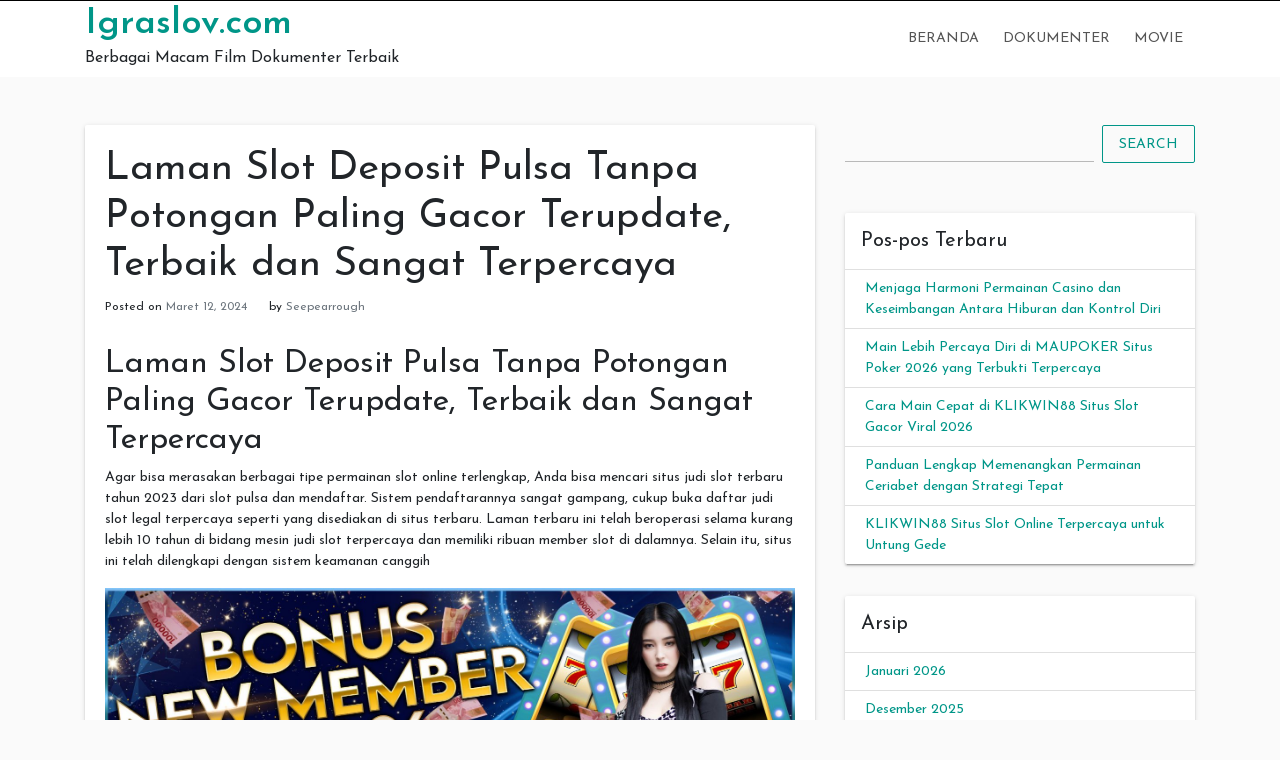

--- FILE ---
content_type: text/html; charset=UTF-8
request_url: https://www.igraslov.com/laman-slot-deposit-pulsa-tanpa-potongan-paling-gacor-terupdate-terbaik-dan-sangat-terpercaya/
body_size: 9837
content:
<!doctype html>
<html lang="id">
<head>
	<meta charset="UTF-8">
	<link rel="profile" href="https://gmpg.org/xfn/11">

	<meta name='robots' content='index, follow, max-image-preview:large, max-snippet:-1, max-video-preview:-1' />
	<style>img:is([sizes="auto" i], [sizes^="auto," i]) { contain-intrinsic-size: 3000px 1500px }</style>
	<meta name="viewport" content="width=device-width, initial-scale=1">
	<!-- This site is optimized with the Yoast SEO plugin v26.7 - https://yoast.com/wordpress/plugins/seo/ -->
	<title>Laman Slot Deposit Pulsa Tanpa Potongan Paling Gacor Terupdate, Terbaik dan Sangat Terpercaya - Igraslov.com</title>
	<meta name="description" content="Laman Slot Deposit Pulsa Tanpa Potongan Paling Gacor Terupdate, Terbaik dan Sangat Terpercaya Agar bisa merasakan berbagai tipe permainan slot online" />
	<link rel="canonical" href="https://www.igraslov.com/laman-slot-deposit-pulsa-tanpa-potongan-paling-gacor-terupdate-terbaik-dan-sangat-terpercaya/" />
	<meta property="og:locale" content="id_ID" />
	<meta property="og:type" content="article" />
	<meta property="og:title" content="Laman Slot Deposit Pulsa Tanpa Potongan Paling Gacor Terupdate, Terbaik dan Sangat Terpercaya - Igraslov.com" />
	<meta property="og:description" content="Laman Slot Deposit Pulsa Tanpa Potongan Paling Gacor Terupdate, Terbaik dan Sangat Terpercaya Agar bisa merasakan berbagai tipe permainan slot online" />
	<meta property="og:url" content="https://www.igraslov.com/laman-slot-deposit-pulsa-tanpa-potongan-paling-gacor-terupdate-terbaik-dan-sangat-terpercaya/" />
	<meta property="og:site_name" content="Igraslov.com" />
	<meta property="article:published_time" content="2024-03-12T02:36:28+00:00" />
	<meta property="article:modified_time" content="2024-03-23T03:03:24+00:00" />
	<meta property="og:image" content="https://www.5053phantoms.com/wp-content/uploads/2023/12/bonus-1568x501.jpg" />
	<meta name="author" content="Seepearrough" />
	<meta name="twitter:card" content="summary_large_image" />
	<meta name="twitter:label1" content="Ditulis oleh" />
	<meta name="twitter:data1" content="Seepearrough" />
	<meta name="twitter:label2" content="Estimasi waktu membaca" />
	<meta name="twitter:data2" content="3 menit" />
	<script type="application/ld+json" class="yoast-schema-graph">{"@context":"https://schema.org","@graph":[{"@type":"Article","@id":"https://www.igraslov.com/laman-slot-deposit-pulsa-tanpa-potongan-paling-gacor-terupdate-terbaik-dan-sangat-terpercaya/#article","isPartOf":{"@id":"https://www.igraslov.com/laman-slot-deposit-pulsa-tanpa-potongan-paling-gacor-terupdate-terbaik-dan-sangat-terpercaya/"},"author":{"name":"Seepearrough","@id":"https://www.igraslov.com/#/schema/person/f16cd2d9b921316e1ac44af785968250"},"headline":"Laman Slot Deposit Pulsa Tanpa Potongan Paling Gacor Terupdate, Terbaik dan Sangat Terpercaya","datePublished":"2024-03-12T02:36:28+00:00","dateModified":"2024-03-23T03:03:24+00:00","mainEntityOfPage":{"@id":"https://www.igraslov.com/laman-slot-deposit-pulsa-tanpa-potongan-paling-gacor-terupdate-terbaik-dan-sangat-terpercaya/"},"wordCount":486,"image":{"@id":"https://www.igraslov.com/laman-slot-deposit-pulsa-tanpa-potongan-paling-gacor-terupdate-terbaik-dan-sangat-terpercaya/#primaryimage"},"thumbnailUrl":"https://www.5053phantoms.com/wp-content/uploads/2023/12/bonus-1568x501.jpg","keywords":["slot","slot deposit","slot gacor","Slot Online"],"articleSection":["Uncategorized"],"inLanguage":"id"},{"@type":"WebPage","@id":"https://www.igraslov.com/laman-slot-deposit-pulsa-tanpa-potongan-paling-gacor-terupdate-terbaik-dan-sangat-terpercaya/","url":"https://www.igraslov.com/laman-slot-deposit-pulsa-tanpa-potongan-paling-gacor-terupdate-terbaik-dan-sangat-terpercaya/","name":"Laman Slot Deposit Pulsa Tanpa Potongan Paling Gacor Terupdate, Terbaik dan Sangat Terpercaya - Igraslov.com","isPartOf":{"@id":"https://www.igraslov.com/#website"},"primaryImageOfPage":{"@id":"https://www.igraslov.com/laman-slot-deposit-pulsa-tanpa-potongan-paling-gacor-terupdate-terbaik-dan-sangat-terpercaya/#primaryimage"},"image":{"@id":"https://www.igraslov.com/laman-slot-deposit-pulsa-tanpa-potongan-paling-gacor-terupdate-terbaik-dan-sangat-terpercaya/#primaryimage"},"thumbnailUrl":"https://www.5053phantoms.com/wp-content/uploads/2023/12/bonus-1568x501.jpg","datePublished":"2024-03-12T02:36:28+00:00","dateModified":"2024-03-23T03:03:24+00:00","author":{"@id":"https://www.igraslov.com/#/schema/person/f16cd2d9b921316e1ac44af785968250"},"description":"Laman Slot Deposit Pulsa Tanpa Potongan Paling Gacor Terupdate, Terbaik dan Sangat Terpercaya Agar bisa merasakan berbagai tipe permainan slot online","inLanguage":"id","potentialAction":[{"@type":"ReadAction","target":["https://www.igraslov.com/laman-slot-deposit-pulsa-tanpa-potongan-paling-gacor-terupdate-terbaik-dan-sangat-terpercaya/"]}]},{"@type":"ImageObject","inLanguage":"id","@id":"https://www.igraslov.com/laman-slot-deposit-pulsa-tanpa-potongan-paling-gacor-terupdate-terbaik-dan-sangat-terpercaya/#primaryimage","url":"https://www.5053phantoms.com/wp-content/uploads/2023/12/bonus-1568x501.jpg","contentUrl":"https://www.5053phantoms.com/wp-content/uploads/2023/12/bonus-1568x501.jpg"},{"@type":"WebSite","@id":"https://www.igraslov.com/#website","url":"https://www.igraslov.com/","name":"Igraslov.com","description":"Berbagai Macam Film Dokumenter Terbaik","potentialAction":[{"@type":"SearchAction","target":{"@type":"EntryPoint","urlTemplate":"https://www.igraslov.com/?s={search_term_string}"},"query-input":{"@type":"PropertyValueSpecification","valueRequired":true,"valueName":"search_term_string"}}],"inLanguage":"id"},{"@type":"Person","@id":"https://www.igraslov.com/#/schema/person/f16cd2d9b921316e1ac44af785968250","name":"Seepearrough","image":{"@type":"ImageObject","inLanguage":"id","@id":"https://www.igraslov.com/#/schema/person/image/","url":"https://secure.gravatar.com/avatar/cb059b6b7613ace5aeac53914981b08271619a3036ad4a514c9075e79fda06eb?s=96&d=mm&r=g","contentUrl":"https://secure.gravatar.com/avatar/cb059b6b7613ace5aeac53914981b08271619a3036ad4a514c9075e79fda06eb?s=96&d=mm&r=g","caption":"Seepearrough"},"sameAs":["https://www.igraslov.com"]}]}</script>
	<!-- / Yoast SEO plugin. -->


<link rel="amphtml" href="https://www.igraslov.com/laman-slot-deposit-pulsa-tanpa-potongan-paling-gacor-terupdate-terbaik-dan-sangat-terpercaya/amp/" /><meta name="generator" content="AMP for WP 1.1.11"/><link rel='dns-prefetch' href='//fonts.googleapis.com' />
<link rel="alternate" type="application/rss+xml" title="Igraslov.com &raquo; Feed" href="https://www.igraslov.com/feed/" />
<link rel="alternate" type="application/rss+xml" title="Igraslov.com &raquo; Umpan Komentar" href="https://www.igraslov.com/comments/feed/" />
<script type="text/javascript">
/* <![CDATA[ */
window._wpemojiSettings = {"baseUrl":"https:\/\/s.w.org\/images\/core\/emoji\/16.0.1\/72x72\/","ext":".png","svgUrl":"https:\/\/s.w.org\/images\/core\/emoji\/16.0.1\/svg\/","svgExt":".svg","source":{"concatemoji":"https:\/\/www.igraslov.com\/wp-includes\/js\/wp-emoji-release.min.js?ver=6.8.3"}};
/*! This file is auto-generated */
!function(s,n){var o,i,e;function c(e){try{var t={supportTests:e,timestamp:(new Date).valueOf()};sessionStorage.setItem(o,JSON.stringify(t))}catch(e){}}function p(e,t,n){e.clearRect(0,0,e.canvas.width,e.canvas.height),e.fillText(t,0,0);var t=new Uint32Array(e.getImageData(0,0,e.canvas.width,e.canvas.height).data),a=(e.clearRect(0,0,e.canvas.width,e.canvas.height),e.fillText(n,0,0),new Uint32Array(e.getImageData(0,0,e.canvas.width,e.canvas.height).data));return t.every(function(e,t){return e===a[t]})}function u(e,t){e.clearRect(0,0,e.canvas.width,e.canvas.height),e.fillText(t,0,0);for(var n=e.getImageData(16,16,1,1),a=0;a<n.data.length;a++)if(0!==n.data[a])return!1;return!0}function f(e,t,n,a){switch(t){case"flag":return n(e,"\ud83c\udff3\ufe0f\u200d\u26a7\ufe0f","\ud83c\udff3\ufe0f\u200b\u26a7\ufe0f")?!1:!n(e,"\ud83c\udde8\ud83c\uddf6","\ud83c\udde8\u200b\ud83c\uddf6")&&!n(e,"\ud83c\udff4\udb40\udc67\udb40\udc62\udb40\udc65\udb40\udc6e\udb40\udc67\udb40\udc7f","\ud83c\udff4\u200b\udb40\udc67\u200b\udb40\udc62\u200b\udb40\udc65\u200b\udb40\udc6e\u200b\udb40\udc67\u200b\udb40\udc7f");case"emoji":return!a(e,"\ud83e\udedf")}return!1}function g(e,t,n,a){var r="undefined"!=typeof WorkerGlobalScope&&self instanceof WorkerGlobalScope?new OffscreenCanvas(300,150):s.createElement("canvas"),o=r.getContext("2d",{willReadFrequently:!0}),i=(o.textBaseline="top",o.font="600 32px Arial",{});return e.forEach(function(e){i[e]=t(o,e,n,a)}),i}function t(e){var t=s.createElement("script");t.src=e,t.defer=!0,s.head.appendChild(t)}"undefined"!=typeof Promise&&(o="wpEmojiSettingsSupports",i=["flag","emoji"],n.supports={everything:!0,everythingExceptFlag:!0},e=new Promise(function(e){s.addEventListener("DOMContentLoaded",e,{once:!0})}),new Promise(function(t){var n=function(){try{var e=JSON.parse(sessionStorage.getItem(o));if("object"==typeof e&&"number"==typeof e.timestamp&&(new Date).valueOf()<e.timestamp+604800&&"object"==typeof e.supportTests)return e.supportTests}catch(e){}return null}();if(!n){if("undefined"!=typeof Worker&&"undefined"!=typeof OffscreenCanvas&&"undefined"!=typeof URL&&URL.createObjectURL&&"undefined"!=typeof Blob)try{var e="postMessage("+g.toString()+"("+[JSON.stringify(i),f.toString(),p.toString(),u.toString()].join(",")+"));",a=new Blob([e],{type:"text/javascript"}),r=new Worker(URL.createObjectURL(a),{name:"wpTestEmojiSupports"});return void(r.onmessage=function(e){c(n=e.data),r.terminate(),t(n)})}catch(e){}c(n=g(i,f,p,u))}t(n)}).then(function(e){for(var t in e)n.supports[t]=e[t],n.supports.everything=n.supports.everything&&n.supports[t],"flag"!==t&&(n.supports.everythingExceptFlag=n.supports.everythingExceptFlag&&n.supports[t]);n.supports.everythingExceptFlag=n.supports.everythingExceptFlag&&!n.supports.flag,n.DOMReady=!1,n.readyCallback=function(){n.DOMReady=!0}}).then(function(){return e}).then(function(){var e;n.supports.everything||(n.readyCallback(),(e=n.source||{}).concatemoji?t(e.concatemoji):e.wpemoji&&e.twemoji&&(t(e.twemoji),t(e.wpemoji)))}))}((window,document),window._wpemojiSettings);
/* ]]> */
</script>
<style id='wp-emoji-styles-inline-css' type='text/css'>

	img.wp-smiley, img.emoji {
		display: inline !important;
		border: none !important;
		box-shadow: none !important;
		height: 1em !important;
		width: 1em !important;
		margin: 0 0.07em !important;
		vertical-align: -0.1em !important;
		background: none !important;
		padding: 0 !important;
	}
</style>
<link rel='stylesheet' id='wp-block-library-css' href='https://www.igraslov.com/wp-includes/css/dist/block-library/style.min.css?ver=6.8.3' type='text/css' media='all' />
<style id='classic-theme-styles-inline-css' type='text/css'>
/*! This file is auto-generated */
.wp-block-button__link{color:#fff;background-color:#32373c;border-radius:9999px;box-shadow:none;text-decoration:none;padding:calc(.667em + 2px) calc(1.333em + 2px);font-size:1.125em}.wp-block-file__button{background:#32373c;color:#fff;text-decoration:none}
</style>
<style id='global-styles-inline-css' type='text/css'>
:root{--wp--preset--aspect-ratio--square: 1;--wp--preset--aspect-ratio--4-3: 4/3;--wp--preset--aspect-ratio--3-4: 3/4;--wp--preset--aspect-ratio--3-2: 3/2;--wp--preset--aspect-ratio--2-3: 2/3;--wp--preset--aspect-ratio--16-9: 16/9;--wp--preset--aspect-ratio--9-16: 9/16;--wp--preset--color--black: #000000;--wp--preset--color--cyan-bluish-gray: #abb8c3;--wp--preset--color--white: #ffffff;--wp--preset--color--pale-pink: #f78da7;--wp--preset--color--vivid-red: #cf2e2e;--wp--preset--color--luminous-vivid-orange: #ff6900;--wp--preset--color--luminous-vivid-amber: #fcb900;--wp--preset--color--light-green-cyan: #7bdcb5;--wp--preset--color--vivid-green-cyan: #00d084;--wp--preset--color--pale-cyan-blue: #8ed1fc;--wp--preset--color--vivid-cyan-blue: #0693e3;--wp--preset--color--vivid-purple: #9b51e0;--wp--preset--gradient--vivid-cyan-blue-to-vivid-purple: linear-gradient(135deg,rgba(6,147,227,1) 0%,rgb(155,81,224) 100%);--wp--preset--gradient--light-green-cyan-to-vivid-green-cyan: linear-gradient(135deg,rgb(122,220,180) 0%,rgb(0,208,130) 100%);--wp--preset--gradient--luminous-vivid-amber-to-luminous-vivid-orange: linear-gradient(135deg,rgba(252,185,0,1) 0%,rgba(255,105,0,1) 100%);--wp--preset--gradient--luminous-vivid-orange-to-vivid-red: linear-gradient(135deg,rgba(255,105,0,1) 0%,rgb(207,46,46) 100%);--wp--preset--gradient--very-light-gray-to-cyan-bluish-gray: linear-gradient(135deg,rgb(238,238,238) 0%,rgb(169,184,195) 100%);--wp--preset--gradient--cool-to-warm-spectrum: linear-gradient(135deg,rgb(74,234,220) 0%,rgb(151,120,209) 20%,rgb(207,42,186) 40%,rgb(238,44,130) 60%,rgb(251,105,98) 80%,rgb(254,248,76) 100%);--wp--preset--gradient--blush-light-purple: linear-gradient(135deg,rgb(255,206,236) 0%,rgb(152,150,240) 100%);--wp--preset--gradient--blush-bordeaux: linear-gradient(135deg,rgb(254,205,165) 0%,rgb(254,45,45) 50%,rgb(107,0,62) 100%);--wp--preset--gradient--luminous-dusk: linear-gradient(135deg,rgb(255,203,112) 0%,rgb(199,81,192) 50%,rgb(65,88,208) 100%);--wp--preset--gradient--pale-ocean: linear-gradient(135deg,rgb(255,245,203) 0%,rgb(182,227,212) 50%,rgb(51,167,181) 100%);--wp--preset--gradient--electric-grass: linear-gradient(135deg,rgb(202,248,128) 0%,rgb(113,206,126) 100%);--wp--preset--gradient--midnight: linear-gradient(135deg,rgb(2,3,129) 0%,rgb(40,116,252) 100%);--wp--preset--font-size--small: 13px;--wp--preset--font-size--medium: 20px;--wp--preset--font-size--large: 36px;--wp--preset--font-size--x-large: 42px;--wp--preset--spacing--20: 0.44rem;--wp--preset--spacing--30: 0.67rem;--wp--preset--spacing--40: 1rem;--wp--preset--spacing--50: 1.5rem;--wp--preset--spacing--60: 2.25rem;--wp--preset--spacing--70: 3.38rem;--wp--preset--spacing--80: 5.06rem;--wp--preset--shadow--natural: 6px 6px 9px rgba(0, 0, 0, 0.2);--wp--preset--shadow--deep: 12px 12px 50px rgba(0, 0, 0, 0.4);--wp--preset--shadow--sharp: 6px 6px 0px rgba(0, 0, 0, 0.2);--wp--preset--shadow--outlined: 6px 6px 0px -3px rgba(255, 255, 255, 1), 6px 6px rgba(0, 0, 0, 1);--wp--preset--shadow--crisp: 6px 6px 0px rgba(0, 0, 0, 1);}:where(.is-layout-flex){gap: 0.5em;}:where(.is-layout-grid){gap: 0.5em;}body .is-layout-flex{display: flex;}.is-layout-flex{flex-wrap: wrap;align-items: center;}.is-layout-flex > :is(*, div){margin: 0;}body .is-layout-grid{display: grid;}.is-layout-grid > :is(*, div){margin: 0;}:where(.wp-block-columns.is-layout-flex){gap: 2em;}:where(.wp-block-columns.is-layout-grid){gap: 2em;}:where(.wp-block-post-template.is-layout-flex){gap: 1.25em;}:where(.wp-block-post-template.is-layout-grid){gap: 1.25em;}.has-black-color{color: var(--wp--preset--color--black) !important;}.has-cyan-bluish-gray-color{color: var(--wp--preset--color--cyan-bluish-gray) !important;}.has-white-color{color: var(--wp--preset--color--white) !important;}.has-pale-pink-color{color: var(--wp--preset--color--pale-pink) !important;}.has-vivid-red-color{color: var(--wp--preset--color--vivid-red) !important;}.has-luminous-vivid-orange-color{color: var(--wp--preset--color--luminous-vivid-orange) !important;}.has-luminous-vivid-amber-color{color: var(--wp--preset--color--luminous-vivid-amber) !important;}.has-light-green-cyan-color{color: var(--wp--preset--color--light-green-cyan) !important;}.has-vivid-green-cyan-color{color: var(--wp--preset--color--vivid-green-cyan) !important;}.has-pale-cyan-blue-color{color: var(--wp--preset--color--pale-cyan-blue) !important;}.has-vivid-cyan-blue-color{color: var(--wp--preset--color--vivid-cyan-blue) !important;}.has-vivid-purple-color{color: var(--wp--preset--color--vivid-purple) !important;}.has-black-background-color{background-color: var(--wp--preset--color--black) !important;}.has-cyan-bluish-gray-background-color{background-color: var(--wp--preset--color--cyan-bluish-gray) !important;}.has-white-background-color{background-color: var(--wp--preset--color--white) !important;}.has-pale-pink-background-color{background-color: var(--wp--preset--color--pale-pink) !important;}.has-vivid-red-background-color{background-color: var(--wp--preset--color--vivid-red) !important;}.has-luminous-vivid-orange-background-color{background-color: var(--wp--preset--color--luminous-vivid-orange) !important;}.has-luminous-vivid-amber-background-color{background-color: var(--wp--preset--color--luminous-vivid-amber) !important;}.has-light-green-cyan-background-color{background-color: var(--wp--preset--color--light-green-cyan) !important;}.has-vivid-green-cyan-background-color{background-color: var(--wp--preset--color--vivid-green-cyan) !important;}.has-pale-cyan-blue-background-color{background-color: var(--wp--preset--color--pale-cyan-blue) !important;}.has-vivid-cyan-blue-background-color{background-color: var(--wp--preset--color--vivid-cyan-blue) !important;}.has-vivid-purple-background-color{background-color: var(--wp--preset--color--vivid-purple) !important;}.has-black-border-color{border-color: var(--wp--preset--color--black) !important;}.has-cyan-bluish-gray-border-color{border-color: var(--wp--preset--color--cyan-bluish-gray) !important;}.has-white-border-color{border-color: var(--wp--preset--color--white) !important;}.has-pale-pink-border-color{border-color: var(--wp--preset--color--pale-pink) !important;}.has-vivid-red-border-color{border-color: var(--wp--preset--color--vivid-red) !important;}.has-luminous-vivid-orange-border-color{border-color: var(--wp--preset--color--luminous-vivid-orange) !important;}.has-luminous-vivid-amber-border-color{border-color: var(--wp--preset--color--luminous-vivid-amber) !important;}.has-light-green-cyan-border-color{border-color: var(--wp--preset--color--light-green-cyan) !important;}.has-vivid-green-cyan-border-color{border-color: var(--wp--preset--color--vivid-green-cyan) !important;}.has-pale-cyan-blue-border-color{border-color: var(--wp--preset--color--pale-cyan-blue) !important;}.has-vivid-cyan-blue-border-color{border-color: var(--wp--preset--color--vivid-cyan-blue) !important;}.has-vivid-purple-border-color{border-color: var(--wp--preset--color--vivid-purple) !important;}.has-vivid-cyan-blue-to-vivid-purple-gradient-background{background: var(--wp--preset--gradient--vivid-cyan-blue-to-vivid-purple) !important;}.has-light-green-cyan-to-vivid-green-cyan-gradient-background{background: var(--wp--preset--gradient--light-green-cyan-to-vivid-green-cyan) !important;}.has-luminous-vivid-amber-to-luminous-vivid-orange-gradient-background{background: var(--wp--preset--gradient--luminous-vivid-amber-to-luminous-vivid-orange) !important;}.has-luminous-vivid-orange-to-vivid-red-gradient-background{background: var(--wp--preset--gradient--luminous-vivid-orange-to-vivid-red) !important;}.has-very-light-gray-to-cyan-bluish-gray-gradient-background{background: var(--wp--preset--gradient--very-light-gray-to-cyan-bluish-gray) !important;}.has-cool-to-warm-spectrum-gradient-background{background: var(--wp--preset--gradient--cool-to-warm-spectrum) !important;}.has-blush-light-purple-gradient-background{background: var(--wp--preset--gradient--blush-light-purple) !important;}.has-blush-bordeaux-gradient-background{background: var(--wp--preset--gradient--blush-bordeaux) !important;}.has-luminous-dusk-gradient-background{background: var(--wp--preset--gradient--luminous-dusk) !important;}.has-pale-ocean-gradient-background{background: var(--wp--preset--gradient--pale-ocean) !important;}.has-electric-grass-gradient-background{background: var(--wp--preset--gradient--electric-grass) !important;}.has-midnight-gradient-background{background: var(--wp--preset--gradient--midnight) !important;}.has-small-font-size{font-size: var(--wp--preset--font-size--small) !important;}.has-medium-font-size{font-size: var(--wp--preset--font-size--medium) !important;}.has-large-font-size{font-size: var(--wp--preset--font-size--large) !important;}.has-x-large-font-size{font-size: var(--wp--preset--font-size--x-large) !important;}
:where(.wp-block-post-template.is-layout-flex){gap: 1.25em;}:where(.wp-block-post-template.is-layout-grid){gap: 1.25em;}
:where(.wp-block-columns.is-layout-flex){gap: 2em;}:where(.wp-block-columns.is-layout-grid){gap: 2em;}
:root :where(.wp-block-pullquote){font-size: 1.5em;line-height: 1.6;}
</style>
<link rel='stylesheet' id='indrajeet-style-css' href='https://www.igraslov.com/wp-content/themes/indrajeet/style.css?ver=6.8.3' type='text/css' media='all' />
<link rel='stylesheet' id='indrajeet-josefin-sans-font-css-css' href='https://fonts.googleapis.com/css?family=Josefin+Sans%3A300%2C400%2C600%2C700&#038;ver=6.8.3' type='text/css' media='all' />
<link rel='stylesheet' id='indrajeet-custom-colors-style-css' href='https://www.igraslov.com/wp-content/themes/indrajeet/css/custom-colors.css?ver=6.8.3' type='text/css' media='all' />
<style id='indrajeet-custom-colors-style-inline-css' type='text/css'>

			.site-footer {
			    background-color:#05366d;
			}
		
</style>
<script type="text/javascript" src="https://www.igraslov.com/wp-includes/js/jquery/jquery.min.js?ver=3.7.1" id="jquery-core-js"></script>
<script type="text/javascript" src="https://www.igraslov.com/wp-includes/js/jquery/jquery-migrate.min.js?ver=3.4.1" id="jquery-migrate-js"></script>
<link rel="https://api.w.org/" href="https://www.igraslov.com/wp-json/" /><link rel="alternate" title="JSON" type="application/json" href="https://www.igraslov.com/wp-json/wp/v2/posts/1016" /><link rel="EditURI" type="application/rsd+xml" title="RSD" href="https://www.igraslov.com/xmlrpc.php?rsd" />
<meta name="generator" content="WordPress 6.8.3" />
<link rel='shortlink' href='https://www.igraslov.com/?p=1016' />
<link rel="alternate" title="oEmbed (JSON)" type="application/json+oembed" href="https://www.igraslov.com/wp-json/oembed/1.0/embed?url=https%3A%2F%2Fwww.igraslov.com%2Flaman-slot-deposit-pulsa-tanpa-potongan-paling-gacor-terupdate-terbaik-dan-sangat-terpercaya%2F" />
<link rel="alternate" title="oEmbed (XML)" type="text/xml+oembed" href="https://www.igraslov.com/wp-json/oembed/1.0/embed?url=https%3A%2F%2Fwww.igraslov.com%2Flaman-slot-deposit-pulsa-tanpa-potongan-paling-gacor-terupdate-terbaik-dan-sangat-terpercaya%2F&#038;format=xml" />
    <script>
		if(screen.width<769){
        	window.location = "https://www.igraslov.com/laman-slot-deposit-pulsa-tanpa-potongan-paling-gacor-terupdate-terbaik-dan-sangat-terpercaya/amp/";
        }
    	</script>
</head>

<body class="wp-singular post-template-default single single-post postid-1016 single-format-standard wp-theme-indrajeet">

<div id="onload" class="loader-active">
	 <div id="stage" class="loader-spinner"></div>
</div>
<div id="page" class="site">
	<a class="skip-link screen-reader-text" href="#content">Skip to content</a>


	<div id="header" class="header-section">

		
		<div class="theme-top-header bg-black">
			<div class="container">
			   <div class="row">
			   		<div class="col-sm-12">
					   <div class="d-block d-md-none">
					    	<span class="top-header-mobile-title">
								Welcome To	
								Igraslov.com							</span>		
					    	<span id="top-mobile-menu" class="travel-mobile-menu"><i class="fa fa-bars"></i></span>
					    </div>
					   <div class="navbar-collapse indrajeet-theme-topnavbar-collapse" aria-expanded="false">
							<div class="float-left">
															</div>
							<div class="float-right">
															</div>
					   </div>
					</div>
				</div>	   
			</div>
		</div> 
				
		<div class="header-wrapper-for-sticky">
			<header id="masthead" class="site-header">
				<div class="container">
    		    	<div class="header-main-menu">
						<div class="site-branding">
															<p class="site-title"><a href="https://www.igraslov.com/" rel="home">Igraslov.com</a></p>
																<p class="site-description">Berbagai Macam Film Dokumenter Terbaik</p>
													</div><!-- .site-branding -->

						<nav id="site-navigation" class="main-navigation">
							<input id="main-menu-state" type="checkbox">
							<label class="main-menu-btn" for="main-menu-state">
							  <span class="main-menu-btn-icon"></span> Primary Menu							</label>
							<ul id="primary-menu" class="sm sm-clean"><li id="menu-item-137" class="menu-item menu-item-type-custom menu-item-object-custom menu-item-137"><a href="/">Beranda</a></li>
<li id="menu-item-138" class="menu-item menu-item-type-taxonomy menu-item-object-category menu-item-138"><a href="https://www.igraslov.com/category/dokumenter/">Dokumenter</a></li>
<li id="menu-item-139" class="menu-item menu-item-type-taxonomy menu-item-object-category menu-item-139"><a href="https://www.igraslov.com/category/movie/">Movie</a></li>
</ul>						</nav><!-- #site-navigation -->
			</header><!-- #masthead -->
		</div><!-- header-wrapper-for-sticky -->
	</div><!-- #header -->		

	<div id="content" class="site-content">
	<div class="container">
		<div class="row">
						<div id="primary" class="content-area col-md-8">
				<main id="main" class="site-main">
				
<article id="post-1016" class="card post-1016 post type-post status-publish format-standard hentry category-uncategorized tag-slot tag-slot-deposit tag-slot-gacor tag-slot-online">


		<div class="card-body">
		<header class="entry-header">
			<h1 class="entry-title">Laman Slot Deposit Pulsa Tanpa Potongan Paling Gacor Terupdate, Terbaik dan Sangat Terpercaya</h1>				<div class="entry-meta">
					<span class="posted-on">Posted on <a href="https://www.igraslov.com/laman-slot-deposit-pulsa-tanpa-potongan-paling-gacor-terupdate-terbaik-dan-sangat-terpercaya/" rel="bookmark"><time class="entry-date published" datetime="2024-03-12T09:36:28+07:00">Maret 12, 2024</time><time class="updated" datetime="2024-03-23T10:03:24+07:00">Maret 23, 2024</time></a></span><span class="byline"> by <span class="author vcard"><a class="url fn n" href="https://www.igraslov.com/author/seepearrough/">Seepearrough</a></span></span>				</div><!-- .entry-meta -->
					</header><!-- .entry-header -->


		<div class="entry-content">
			<h2>Laman Slot Deposit Pulsa Tanpa Potongan Paling Gacor Terupdate, Terbaik dan Sangat Terpercaya</h2>
<p>Agar bisa merasakan berbagai tipe permainan slot online terlengkap, Anda bisa mencari situs judi slot terbaru tahun 2023 dari slot pulsa dan mendaftar. Sistem pendaftarannya sangat gampang, cukup buka daftar judi slot legal terpercaya seperti yang disediakan di situs terbaru. Laman terbaru ini telah beroperasi selama kurang lebih 10 tahun di bidang mesin judi slot terpercaya dan memiliki ribuan member slot di dalamnya. Selain itu, situs ini telah dilengkapi dengan sistem keamanan canggih</p>
<p><img decoding="async" src="https://www.5053phantoms.com/wp-content/uploads/2023/12/bonus-1568x501.jpg" /></p>
<p>Kami menyediakan sebagian link opsi terbaru yang bisa didapatkan melalui operator promosi, sehingga Anda bisa membuka situs kami dan bermain game judi slot terpercaya dengan aman dan nyaman tanpa gangguan. Jikalau Anda menjadi salah satu member dari situs judi slot terbaru 2023 Asia, maka Anda berhak mendapatkan berbagai <strong><a href="https://www.hotelcentralrestobar.com/">slot deposit tanpa potongan</a></strong> profit yang disediakan oleh situs judi slot games. Selain itu, sistem transaksi yang tersedia sangat aman dan terpercaya karena bandar slot terpercaya ini memiliki akta legal dari PAGCOR.</p>
<h2>Daftar RTP Slot Pulsa Tanpa Potongan Dengan Kemenangan Maxwin Tertinggi</h2>
<p>Mengetahui RTP slot pulsa terpercaya maxwin bisa menjadi dasar sebelum bermain di slot gacor slot pulsa menerapkan uang sungguhan. Kau bisa mencoba bermain di game slot online terpercaya dengan RTP slot pulsa maxwin tertinggi yang tersedia di situs server slot pulsa untuk memperbesar peluangmu dalam memenangkan mesin slot online ini. Berikut yakni sebagian bocoran RTP slot pulsa terbaru yang bisa kamu coba di situs judi server slot pulsa:</p>
<h3>RTP Slot Pulsa Tanpa Potongan Gates of Gatot Kaca</h3>
<p>Gates of Gatot Kaca yakni game baru dari provider tenar Pragmatic Play. Meskipun semacam itu, jangan meremehkan permainan ini. Dalam sebagian pekan terakhir, Gates of Gatot Kaca telah memberikan banyak kemenangan bagi para pemain di situs slot pulsa terpercaya ini. Dengan rating kemenangan maxwin mencapai 98%, slot gacor terbaru ini pasti tak perlu diragukan lagi.</p>
<h3>RTP Slot Pulsa Tanpa Potongan Money Tree</h3>
<p>AFB Gaming meluncurkan salah satu game slot online terbaru yang memberikan kemenangan maxwin yang tak kalah menjanjikan. Dengan adanya game <a href="https://www.igraslov.com/laman-slot-deposit-pulsa-tanpa-potongan-paling-gacor-terupdate-terbaik-dan-sangat-terpercaya/"><strong>judi</strong></a> slot online dari AFB Gaming, presentase kemenangan maxwin mencapai 96%, dengan tambahan jackpot kemenangan yang bisa kamu peroleh hanya dengan modal minimum.</p>
<h3>RTP Slot Pulsa Tanpa Potongan Tree of Fortune</h3>
<p>Provider permainan slot PG Soft atau Pocket Gaming Slot juga tak tertinggal dengan menyediakan grafis yang sangat baik dan presentase kemenangan maxwin tertinggi. Dalam game slot online ini, PG Soft memberikan presentase sebesar 97%. Kau pasti bisa mencobanya di situs Slot Deposit Pulsa Tanpa Potongan terpercaya ini.</p>
<h3>RTP Slot Pulsa Tanpa Potongan Golden Bull</h3>
<p>KA Gaming yakni salah satu provider slot online terbaru dari slot pulsa dengan tingkat kemenangan pada game slot online yang melebihi 91%. Golden Bull telah mencetak rekor kemenangan yang menarik dan tak kalah menarik dibanding dengan permainan slot online lainnya. Kau pasti bisa mencoba permainan terpercaya dari KA Gaming ini di situs Slot Deposit Pulsa Tanpa Potongan yang kamu sukai.</p>
		</div><!-- .entry-content -->

	</div>	
</article><!-- #post-1016 -->

	<nav class="navigation post-navigation" aria-label="Pos">
		<h2 class="screen-reader-text">Navigasi pos</h2>
		<div class="nav-links"><div class="nav-previous"><a href="https://www.igraslov.com/slot-gacor-temukan-kemenangan-anda-di-sbobet/" rel="prev">Slot Gacor: Temukan Kemenangan Anda di SBOBET</a></div><div class="nav-next"><a href="https://www.igraslov.com/situs-slot-spaceman-pragmatic-play-terpercaya-dengan-jackpot-gampang-didapat/" rel="next">Situs Slot Spaceman Pragmatic Play Terpercaya dengan Jackpot Gampang Didapat</a></div></div>
	</nav>
				</main><!-- #main -->
			</div><!-- #primary -->


<aside id="secondary" class="widget-area col-md-4">
	<section id="search-2" class="widget card widget_search">	<form method="get" class="search-form" action="https://www.igraslov.com/">
		<div class="input-group">
			<input type="search" class="search-field form-control mr-sm-2" name="s" id="s" placeholder="" />

			<button type="submit" class="btn btn-outline-primary my-2 my-sm-0" id="search-form">Search</button>
		</div>
	</form>
</section>
		<section id="recent-posts-2" class="widget card widget_recent_entries">
		<h4 class="widget-title card-header">Pos-pos Terbaru</h4>
		<ul>
											<li>
					<a href="https://www.igraslov.com/menjaga-harmoni-permainan-casino-dan-keseimbangan-antara-hiburan-dan-kontrol-diri/">Menjaga Harmoni Permainan Casino dan Keseimbangan Antara Hiburan dan Kontrol Diri</a>
									</li>
											<li>
					<a href="https://www.igraslov.com/main-lebih-percaya-diri-di-maupoker-situs-poker-2026-yang-terbukti-terpercaya/">Main Lebih Percaya Diri di MAUPOKER Situs Poker 2026 yang Terbukti Terpercaya</a>
									</li>
											<li>
					<a href="https://www.igraslov.com/cara-main-cepat-di-klikwin88-situs-slot-gacor-viral-2026/">Cara Main Cepat di KLIKWIN88 Situs Slot Gacor Viral 2026</a>
									</li>
											<li>
					<a href="https://www.igraslov.com/panduan-lengkap-memenangkan-permainan-ceriabet-dengan-strategi-tepat/">Panduan Lengkap Memenangkan Permainan Ceriabet dengan Strategi Tepat</a>
									</li>
											<li>
					<a href="https://www.igraslov.com/klikwin88-situs-slot-online-terpercaya-untuk-untung-gede/">KLIKWIN88 Situs Slot Online Terpercaya untuk Untung Gede</a>
									</li>
					</ul>

		</section><section id="archives-2" class="widget card widget_archive"><h4 class="widget-title card-header">Arsip</h4>
			<ul>
					<li><a href='https://www.igraslov.com/2026/01/'>Januari 2026</a></li>
	<li><a href='https://www.igraslov.com/2025/12/'>Desember 2025</a></li>
	<li><a href='https://www.igraslov.com/2025/11/'>November 2025</a></li>
	<li><a href='https://www.igraslov.com/2025/10/'>Oktober 2025</a></li>
	<li><a href='https://www.igraslov.com/2025/07/'>Juli 2025</a></li>
	<li><a href='https://www.igraslov.com/2025/06/'>Juni 2025</a></li>
	<li><a href='https://www.igraslov.com/2025/05/'>Mei 2025</a></li>
	<li><a href='https://www.igraslov.com/2025/04/'>April 2025</a></li>
	<li><a href='https://www.igraslov.com/2025/03/'>Maret 2025</a></li>
	<li><a href='https://www.igraslov.com/2025/02/'>Februari 2025</a></li>
	<li><a href='https://www.igraslov.com/2025/01/'>Januari 2025</a></li>
	<li><a href='https://www.igraslov.com/2024/12/'>Desember 2024</a></li>
	<li><a href='https://www.igraslov.com/2024/11/'>November 2024</a></li>
	<li><a href='https://www.igraslov.com/2024/10/'>Oktober 2024</a></li>
	<li><a href='https://www.igraslov.com/2024/09/'>September 2024</a></li>
	<li><a href='https://www.igraslov.com/2024/08/'>Agustus 2024</a></li>
	<li><a href='https://www.igraslov.com/2024/07/'>Juli 2024</a></li>
	<li><a href='https://www.igraslov.com/2024/06/'>Juni 2024</a></li>
	<li><a href='https://www.igraslov.com/2024/05/'>Mei 2024</a></li>
	<li><a href='https://www.igraslov.com/2024/04/'>April 2024</a></li>
	<li><a href='https://www.igraslov.com/2024/03/'>Maret 2024</a></li>
	<li><a href='https://www.igraslov.com/2024/02/'>Februari 2024</a></li>
	<li><a href='https://www.igraslov.com/2024/01/'>Januari 2024</a></li>
	<li><a href='https://www.igraslov.com/2023/12/'>Desember 2023</a></li>
	<li><a href='https://www.igraslov.com/2023/11/'>November 2023</a></li>
	<li><a href='https://www.igraslov.com/2023/10/'>Oktober 2023</a></li>
	<li><a href='https://www.igraslov.com/2023/09/'>September 2023</a></li>
	<li><a href='https://www.igraslov.com/2023/08/'>Agustus 2023</a></li>
	<li><a href='https://www.igraslov.com/2023/07/'>Juli 2023</a></li>
	<li><a href='https://www.igraslov.com/2023/06/'>Juni 2023</a></li>
	<li><a href='https://www.igraslov.com/2023/05/'>Mei 2023</a></li>
	<li><a href='https://www.igraslov.com/2023/03/'>Maret 2023</a></li>
	<li><a href='https://www.igraslov.com/2023/02/'>Februari 2023</a></li>
	<li><a href='https://www.igraslov.com/2023/01/'>Januari 2023</a></li>
	<li><a href='https://www.igraslov.com/2022/08/'>Agustus 2022</a></li>
	<li><a href='https://www.igraslov.com/2022/07/'>Juli 2022</a></li>
	<li><a href='https://www.igraslov.com/2022/06/'>Juni 2022</a></li>
	<li><a href='https://www.igraslov.com/2022/03/'>Maret 2022</a></li>
	<li><a href='https://www.igraslov.com/2022/02/'>Februari 2022</a></li>
	<li><a href='https://www.igraslov.com/2021/12/'>Desember 2021</a></li>
	<li><a href='https://www.igraslov.com/2021/09/'>September 2021</a></li>
	<li><a href='https://www.igraslov.com/2021/06/'>Juni 2021</a></li>
	<li><a href='https://www.igraslov.com/2020/11/'>November 2020</a></li>
	<li><a href='https://www.igraslov.com/2020/10/'>Oktober 2020</a></li>
	<li><a href='https://www.igraslov.com/2020/09/'>September 2020</a></li>
	<li><a href='https://www.igraslov.com/2020/08/'>Agustus 2020</a></li>
	<li><a href='https://www.igraslov.com/2020/07/'>Juli 2020</a></li>
	<li><a href='https://www.igraslov.com/2020/06/'>Juni 2020</a></li>
	<li><a href='https://www.igraslov.com/2020/05/'>Mei 2020</a></li>
	<li><a href='https://www.igraslov.com/2020/04/'>April 2020</a></li>
	<li><a href='https://www.igraslov.com/2017/08/'>Agustus 2017</a></li>
	<li><a href='https://www.igraslov.com/2017/02/'>Februari 2017</a></li>
			</ul>

			</section><section id="categories-2" class="widget card widget_categories"><h4 class="widget-title card-header">Kategori</h4>
			<ul>
					<li class="cat-item cat-item-466"><a href="https://www.igraslov.com/category/bonus-new-member/">Bonus New Member</a>
</li>
	<li class="cat-item cat-item-2"><a href="https://www.igraslov.com/category/dokumenter/">Dokumenter</a>
</li>
	<li class="cat-item cat-item-115"><a href="https://www.igraslov.com/category/film-dokumenter/">film dokumenter</a>
</li>
	<li class="cat-item cat-item-152"><a href="https://www.igraslov.com/category/flora/">Flora</a>
</li>
	<li class="cat-item cat-item-453"><a href="https://www.igraslov.com/category/gates-of-olympus/">Gates Of Olympus</a>
</li>
	<li class="cat-item cat-item-442"><a href="https://www.igraslov.com/category/mahjong-ways/">mahjong ways</a>
</li>
	<li class="cat-item cat-item-3"><a href="https://www.igraslov.com/category/movie/">Movie</a>
</li>
	<li class="cat-item cat-item-128"><a href="https://www.igraslov.com/category/slot/">slot</a>
</li>
	<li class="cat-item cat-item-502"><a href="https://www.igraslov.com/category/slot-bet-100/">slot bet 100</a>
</li>
	<li class="cat-item cat-item-543"><a href="https://www.igraslov.com/category/slot88/">slot88</a>
</li>
	<li class="cat-item cat-item-497"><a href="https://www.igraslov.com/category/starlight-princess/">starlight princess</a>
</li>
	<li class="cat-item cat-item-1"><a href="https://www.igraslov.com/category/uncategorized/">Uncategorized</a>
</li>
			</ul>

			</section><section id="meta-2" class="widget card widget_meta"><h4 class="widget-title card-header">Meta</h4>
		<ul>
						<li><a rel="nofollow" href="https://www.igraslov.com/wp-login.php">Masuk</a></li>
			<li><a href="https://www.igraslov.com/feed/">Feed entri</a></li>
			<li><a href="https://www.igraslov.com/comments/feed/">Feed komentar</a></li>

			<li><a href="https://wordpress.org/">WordPress.org</a></li>
		</ul>

		</section></aside><!-- #secondary -->
	
			</div><!-- .row -->
		</div><!-- .container -->
	</div><!-- #content -->

	<footer id="colophon" class="site-footer">
		<div class="container">
			<div class="widget-area">
				<div class="row">

										
				</div>
			</div>	
		</div>		
	</footer><!-- #colophon -->

	<div class="below-footer">
		<div class="container">
			<div class="row">
				<div class="site-info">

						Proudly powered by <a href="https://wordpress.org/">WordPress</a>
				
				<span class="sep"> | </span>
					
					Indrajeet by <a href="http://sushill.com.np/" rel="designer">Sus Hill</a>.

				</div><!-- .site-info -->
			</div>
		</div>
	</div>
</div><!-- #page -->

<script type="speculationrules">
{"prefetch":[{"source":"document","where":{"and":[{"href_matches":"\/*"},{"not":{"href_matches":["\/wp-*.php","\/wp-admin\/*","\/wp-content\/uploads\/*","\/wp-content\/*","\/wp-content\/plugins\/*","\/wp-content\/themes\/indrajeet\/*","\/*\\?(.+)"]}},{"not":{"selector_matches":"a[rel~=\"nofollow\"]"}},{"not":{"selector_matches":".no-prefetch, .no-prefetch a"}}]},"eagerness":"conservative"}]}
</script>
<script type="text/javascript" src="https://www.igraslov.com/wp-content/themes/indrajeet/js/navigation.js?ver=20151215" id="indrajeet-navigation-js"></script>
<script type="text/javascript" src="https://www.igraslov.com/wp-content/themes/indrajeet/js/skip-link-focus-fix.js?ver=20151215" id="indrajeet-skip-link-focus-fix-js"></script>
<script type="text/javascript" src="https://www.igraslov.com/wp-content/themes/indrajeet/js/bootstrap-material-design.js?ver=4.1.1" id="indrajeet-js-js"></script>
<script type="text/javascript" src="https://www.igraslov.com/wp-content/themes/indrajeet/js/jquery.smartmenus.js?ver=1.1.0" id="jquery-smart-menu-script-js"></script>
<script type="text/javascript" src="https://www.igraslov.com/wp-content/themes/indrajeet/js/theme-script.js?ver=1.0.4" id="indrajeet-theme-script-js"></script>

<script defer src="https://static.cloudflareinsights.com/beacon.min.js/vcd15cbe7772f49c399c6a5babf22c1241717689176015" integrity="sha512-ZpsOmlRQV6y907TI0dKBHq9Md29nnaEIPlkf84rnaERnq6zvWvPUqr2ft8M1aS28oN72PdrCzSjY4U6VaAw1EQ==" data-cf-beacon='{"version":"2024.11.0","token":"bdfd02ddb94f450caea30a6a5bc01ec3","r":1,"server_timing":{"name":{"cfCacheStatus":true,"cfEdge":true,"cfExtPri":true,"cfL4":true,"cfOrigin":true,"cfSpeedBrain":true},"location_startswith":null}}' crossorigin="anonymous"></script>
</body>
</html>
